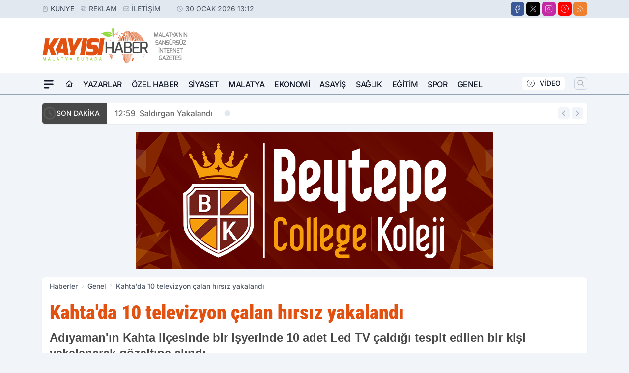

--- FILE ---
content_type: text/html; charset=utf-8
request_url: https://www.google.com/recaptcha/api2/aframe
body_size: 264
content:
<!DOCTYPE HTML><html><head><meta http-equiv="content-type" content="text/html; charset=UTF-8"></head><body><script nonce="AOs-8hdH1uTo594elWe2rg">/** Anti-fraud and anti-abuse applications only. See google.com/recaptcha */ try{var clients={'sodar':'https://pagead2.googlesyndication.com/pagead/sodar?'};window.addEventListener("message",function(a){try{if(a.source===window.parent){var b=JSON.parse(a.data);var c=clients[b['id']];if(c){var d=document.createElement('img');d.src=c+b['params']+'&rc='+(localStorage.getItem("rc::a")?sessionStorage.getItem("rc::b"):"");window.document.body.appendChild(d);sessionStorage.setItem("rc::e",parseInt(sessionStorage.getItem("rc::e")||0)+1);localStorage.setItem("rc::h",'1769767944479');}}}catch(b){}});window.parent.postMessage("_grecaptcha_ready", "*");}catch(b){}</script></body></html>